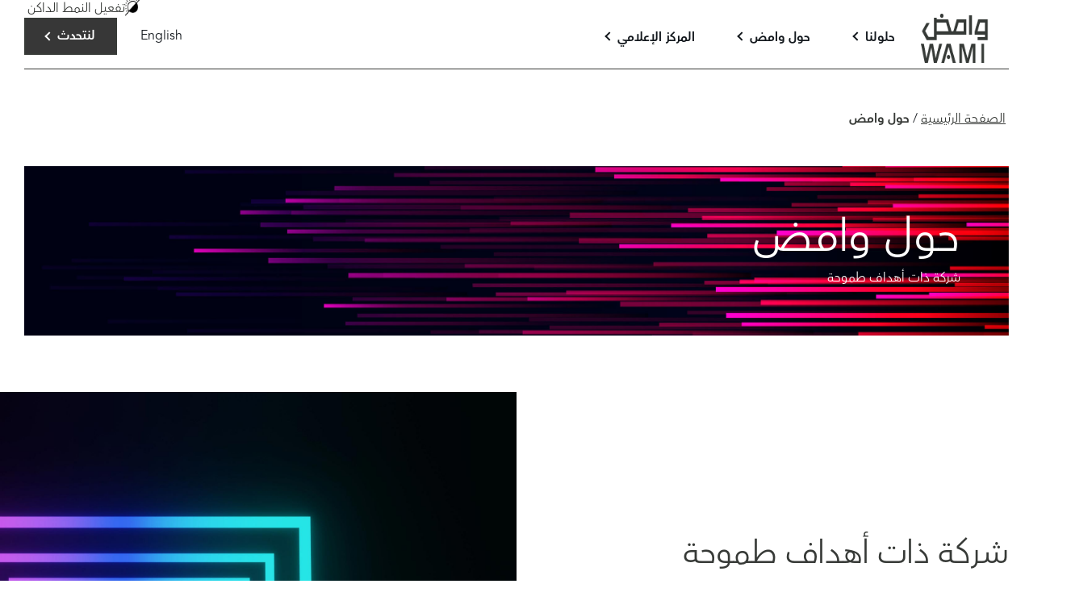

--- FILE ---
content_type: text/html; charset=UTF-8
request_url: https://wamid.sa/wps/portal/wamid/about/!ut/p/z0/jczJDoIwFIXhp2FJbsWisnRIMMYB49wNuUiVKrRQC_r4YmJcgsuT_OcDBkdgEitxRSOUxLTeJ9YLvWGPTOmAOJ3tsk_W-9Vu5M27HRJQ2KCGGbCGyKcfxdGL8eIKLEeT2EJeFByfmInYTlTGW4SJ-xHErSjYENhZScNf5vuvnJBLi2CkSmORlGPM9SMReQu5bSZR_0hVajtHbWTttqAB_Q-F_O4fbBa5aZUd3lAj-hU!/
body_size: 46851
content:
<!DOCTYPE html>
<html lang="ar"><link rel="stylesheet" href="/wps/contenthandler/!ut/p/digest!eQfeOREOztcMnKX-kKHVQg/sp/mashup:ra:collection?soffset=0&amp;eoffset=4&amp;themeID=ZJ_O9HCHI0149VID06HBKP1PV2004&amp;locale=ar&amp;locale=en&amp;mime-type=text%2Fcss&amp;lm=1720468234000&amp;entry=wp_dialog_css__0.0%3Ahead_css&amp;entry=wp_theme_wamid__0.0%3Ahead_css&amp;entry=wp_dnd_css__0.0%3Ahead_css" type="text/css"/><link rel="alternate" id="head_css_deferred" href="/wps/contenthandler/!ut/p/digest!eQfeOREOztcMnKX-kKHVQg/sp/mashup:ra:collection?soffset=0&amp;eoffset=10&amp;themeID=ZJ_O9HCHI0149VID06HBKP1PV2004&amp;locale=ar&amp;locale=en&amp;mime-type=text%2Fcss&amp;lm=1720468236000&amp;entry=wp_content_mapping_picker__0.0%3Ahead_css&amp;entry=wp_contextmenu_css__0.0%3Ahead_css&amp;entry=wp_federated_documents_picker__0.0%3Ahead_css&amp;entry=wp_analytics_tags__0.0%3Ahead_css&amp;entry=wp_status_bar__0.0%3Ahead_css&amp;entry=wcm_inplaceEdit__0.0%3Ahead_css&amp;entry=wp_content_targeting_cam__0.0%3Ahead_css&amp;entry=wp_theme_portal_edit_85__0.0%3Ahead_css&amp;deferred=true"/><script type="text/javascript">var djConfig={"baseUrl":"/wps/portal_dojo/v1.9/dojo/","locale":"ar","isDebug":false,"debugAtAllCosts":false,"parseOnLoad":false,"afterOnLoad":false,"has":{"dojo-bidi":true},"modulePaths":{"com":"/wps/themeModules/js/com","ibm":"/wps/themeModules/js/ibm","pagebuilder":"/wps/themeModules/modules/pagebuilder/js","portalclient":"/wps/themeModules/modules/portalclient/js","asa":"/wps/themeModules/modules/asa/js","contentmapping":"/wps/themeModules/modules/contentmapping/js","federation":"/wps/themeModules/modules/federation/js"}};djConfig.locale=djConfig.locale.replace(/_/g, "-").replace(/iw/, "he").toLowerCase();(function(){if (typeof(wpModules) == 'undefined') wpModules = {}; if (typeof(wpModules.state) == 'undefined') wpModules.state = {}; if (typeof(wpModules.state.page) == 'undefined') wpModules.state.page = {};wpModules.state.page._initial=[{"nsuri":"http://www.ibm.com/xmlns/prod/websphere/portal/publicparams","name":"selection","value":["Z6_9A60H48021TN70QVOUB9L310P4"]},{"nsuri":"http://www.ibm.com/xmlns/prod/websphere/portal/publicparams","name":"labelMappings","value":["Z6_9A60H48021TN70QVOUB9L310G4","Z6_9A60H48021TN70QVOUB9L310P4","Z6_000000000000000000000000A0","Z6_9A60H48021TN70QVOUB9L310P4"]},{"nsuri":"http://www.ibm.com/xmlns/prod/websphere/portal/publicparams","name":"locale","value":["ar"]},{"nsuri":"http://www.ibm.com/xmlns/prod/datatype/content","name":"context","value":["wamidv2_ar/about"]},{"nsuri":"http://www.ibm.com/xmlns/prod/websphere/portal/publicparams","name":"expansions","value":["Z6_000000000000000000000000A0","Z6_9A60H48021TN70QVOUB9L310G4"]}];wpModules.state.page.selectionPath=['Z6_000000000000000000000000A0','Z6_9A60H48021TN70QVOUB9L310G4','Z6_9A60H48021TN70QVOUB9L310P4'];wpModules.state.page.supportsEditMode=true;wpModules.state.page.supportsToolbar=true;wpModules.state.page.path='/wps/portal';wpModules.state.page.protectedPath='/wps/myportal';wpModules.state.page.publicPath='/wps/portal';})();</script><script type="text/javascript" src="/wps/contenthandler/!ut/p/digest!igXpvVJo3dxe2TiRJvxQng/mashup/ra:collection?themeID=ZJ_O9HCHI0149VID06HBKP1PV2004&amp;locale=ar&amp;locale=en&amp;mime-type=text%2Fjavascript&amp;lm=1753822672000&amp;entry=wp_client_main__0.0%3Ahead_js&amp;entry=wp_client_ext__0.0%3Ahead_js&amp;entry=wp_client_logging__0.0%3Ahead_js&amp;entry=wp_client_tracing__0.0%3Ahead_js&amp;entry=wp_dialog_util__0.0%3Ahead_js&amp;entry=wp_dialog_draggable__0.0%3Ahead_js&amp;entry=wp_dialog_main__0.0%3Ahead_js&amp;entry=wp_dnd_namespace__0.0%3Ahead_js&amp;entry=wp_dnd_source__0.0%3Ahead_js&amp;entry=wp_state_page__0.0%3Ahead_js&amp;entry=wp_client_selector__0.0%3Ahead_js&amp;entry=wp_client_dnd__0.0%3Ahead_js&amp;entry=wp_theme_utils__0.0%3Ahead_js&amp;entry=wp_jquery_wamid__3.6.0%3Ahead_js&amp;entry=wp_flags_wamid__1.0%3Ahead_js&amp;entry=wp_theme_wamid__0.0%3Ahead_js&amp;entry=wp_dnd_target__0.0%3Ahead_js&amp;entry=wp_dnd_util__0.0%3Ahead_js"></script><link rel="alternate" id="head_js_deferred" href="/wps/contenthandler/!ut/p/digest!igXpvVJo3dxe2TiRJvxQng/mashup/ra:collection?themeID=ZJ_O9HCHI0149VID06HBKP1PV2004&amp;locale=ar&amp;locale=en&amp;mime-type=text%2Fjavascript&amp;lm=1720468244000&amp;entry=dojo_19__0.0%3Ahead_js&amp;entry=dojox_xml_19__0.0%3Ahead_js&amp;entry=dojo_app_19__0.0%3Ahead_js&amp;entry=mm_open_ajax_hub__0.0%3Ahead_js&amp;entry=dojo_fx_19__0.0%3Ahead_js&amp;entry=wp_portal_client_utils__0.0%3Ahead_js&amp;entry=dojo_dom_19__0.0%3Ahead_js&amp;entry=dojo_dnd_basic_19__0.0%3Ahead_js&amp;entry=wp_portlet_client_model__0.0%3Ahead_js&amp;entry=dojox_collections_19__0.0%3Ahead_js&amp;entry=dojox_uuid_19__0.0%3Ahead_js&amp;entry=dojo_data_19__0.0%3Ahead_js&amp;entry=dojox_data_basic_19__0.0%3Ahead_js&amp;entry=dojo_selector_lite_19__0.0%3Ahead_js&amp;entry=dijit_19__0.0%3Ahead_js&amp;entry=dojo_dnd_ext_19__0.0%3Ahead_js&amp;entry=dijit_layout_basic_19__0.0%3Ahead_js&amp;entry=dojox_layout_basic_19__0.0%3Ahead_js&amp;entry=dijit_menu_19__0.0%3Ahead_js&amp;entry=dojox_fx_19__0.0%3Ahead_js&amp;entry=dojo_fmt_19__0.0%3Ahead_js&amp;entry=dojox_io_19__0.0%3Ahead_js&amp;entry=dijit_tree_19__0.0%3Ahead_js&amp;entry=dojox_aspect_19__0.0%3Ahead_js&amp;entry=dijit_layout_ext_19__0.0%3Ahead_js&amp;entry=dijit_form_19__0.0%3Ahead_js&amp;entry=wp_contextmenu_js__0.0%3Ahead_js&amp;entry=wcm_inplaceEdit__0.0%3Ahead_js&amp;deferred=true"/><link id="lqtzHVgfoW7" rel="alternate" href="https://wamid.sa/wps/portal/wamid/about/!ut/p/z0/[base64]!/"><script type="text/javascript">(function() {
	var element = document.getElementById("lqtzHVgfoW7");
	if (element) {
		wpModules.theme.WindowUtils.baseURL.resolve(element.href);
	}
}());</script><base href="https://wamid.sa/wps/portal/wamid/about/!ut/p/z0/[base64]!/">
<meta charset="UTF-8">
<meta name="viewport" content="width=device-width, user-scalable=no">
<meta name="referrer" content="same-origin">

<meta http-equiv="Content-Security-Policy" content="default-src 'self' https://*.google.com https://*.googleapis.com https: data: content: 'unsafe-inline' 'unsafe-eval'; frame-src 'self' https://*.googletagmanager.com https://*.euroland.com https://*.eurolandir.com https://*.google.com https://*.youtube-nocookie.com https://*.youtube.com http://jobs.jobvite.com ;">
<title>حول وامض</title>
<meta name="description" content="">

<link id="com.ibm.lotus.NavStateUrl" rel="alternate" href="/wps/portal/wamid/about/!ut/p/z0/[base64]!/" />

<link rel="canonical" title='حول وامض' href='https://wamid.sa/wps/portal/wamid/about/!ut/p/z0/[base64]!/' hreflang="ar"/>

<link href="/wps/contenthandler/!ut/p/digest!igXpvVJo3dxe2TiRJvxQng/war/wamid.portal.theme.static.v2/themes/wamidTheme/images/favicon.png" rel="shortcut icon" type="image/x-icon" />
<script>
(function () {
    var dark = sessionStorage.dark === "true";
    var theme = dark ? "custom-dark.css" : "styles.css";

    var cssBase = '/wps/contenthandler/!ut/p/digest!igXpvVJo3dxe2TiRJvxQng/war/wamid.portal.theme.static.v2/themes/wamidTheme/frontend/css/';

    var link = document.createElement("link");
    link.rel = "stylesheet";
    link.href = cssBase + theme;
    document.head.appendChild(link);
})();
</script>
<base href="https://wamid.sa/wps/portal/wamid/about/!ut/p/z0/[base64]!/"><!-- Google Tag Manager -->
<script>(function(w,d,s,l,i){w[l]=w[l]||[];w[l].push({'gtm.start':
    new Date().getTime(),event:'gtm.js'});var f=d.getElementsByTagName(s)[0],
    j=d.createElement(s),dl=l!='dataLayer'?'&l='+l:'';j.async=true;j.src=
    'https://www.googletagmanager.com/gtm.js?id='+i+dl;f.parentNode.insertBefore(j,f);
    })(window,document,'script','dataLayer','GTM-M748WKQ');</script>
<!-- End Google Tag Manager --><!-- Google tag (gtag.js) -->
<script async src="https://www.googletagmanager.com/gtag/js?id=G-6EE126DVQC"></script>
<script>
  window.dataLayer = window.dataLayer || [];
  function gtag(){dataLayer.push(arguments);}
  gtag('js', new Date());

  gtag('config', 'G-6EE126DVQC');
</script>
<body class="l-ar">
<base href="https://wamid.sa/wps/portal/wamid/about/!ut/p/z0/[base64]!/"><!-- Google Tag Manager (noscript) -->
<noscript><iframe src="https://www.googletagmanager.com/ns.html?id=GTM-M748WKQ" height="0" width="0" style="display:none;visibility:hidden"></iframe></noscript>
<!-- End Google Tag Manager (noscript) --><!-- site toolbar -->
	
    <header class="container">
    <!-- Reading Logo from WCM Dynamically - START -->

  <a href="/wps/portal/wamid/home?locale=ar" class="navbar-brand display-mobile light">
      <img src="/wps/wcm/connect/81bf458a-3517-4d3a-bd55-32247667f0ef/Wamid-website-logo-animation-464x340+%283%29.gif?MOD=AJPERES&amp;CACHEID=ROOTWORKSPACE-81bf458a-3517-4d3a-bd55-32247667f0ef-pCeXKcY" alt="" width="464" height="340" />
  </a>

  <a href="/wps/portal/wamid/home?locale=ar" class="navbar-brand display-mobile dark">
      <img src="/wps/wcm/connect/b06fc176-e6d5-4fc2-9152-de87e2f382ac/Wamid-website-logo-animation-464x340+%286%29.gif?MOD=AJPERES&amp;CACHEID=ROOTWORKSPACE-b06fc176-e6d5-4fc2-9152-de87e2f382ac-pCeXKcY" alt="" width="98" height="87" />
  </a>
  
  <a href="/wps/portal/wamid/home?locale=ar" class="navbar-brand display-desktop light">
      <img src="/wps/wcm/connect/9ff4b8cf-558a-4416-a3ed-58fb470eae82/Wamid-website-logo-animation-464x340+%283%29.gif?MOD=AJPERES&amp;CACHEID=ROOTWORKSPACE-9ff4b8cf-558a-4416-a3ed-58fb470eae82-pCeXKcY" alt="" width="464" height="340" />
  </a>

  <a href="/wps/portal/wamid/home?locale=ar" class="navbar-brand display-desktop dark">
      <img src="/wps/wcm/connect/5ded16ce-92c3-4eca-a790-ee698a8047b6/Wamid-website-logo-animation-464x340+%286%29.gif?MOD=AJPERES&amp;CACHEID=ROOTWORKSPACE-5ded16ce-92c3-4eca-a790-ee698a8047b6-pCeXKcY" alt="" width="98" height="87" />
  </a>
  
  <a href="/wps/portal/wamid/home?locale=ar" class="navbar-brand display-tablet light">
      <img src="/wps/wcm/connect/11d69777-a9d7-4942-9f4d-6b6ac3afc466/Wamid-website-logo-animation-464x340+%283%29.gif?MOD=AJPERES&amp;CACHEID=ROOTWORKSPACE-11d69777-a9d7-4942-9f4d-6b6ac3afc466-pCeXKcY" alt="" width="464" height="340" />
  </a>

  <a href="/wps/portal/wamid/home?locale=ar" class="navbar-brand display-tablet dark">
      <img src="/wps/wcm/connect/b4057732-a774-4a35-98ce-1c345cc9f34a/Wamid-website-logo-animation-464x340+%286%29.gif?MOD=AJPERES&amp;CACHEID=ROOTWORKSPACE-b4057732-a774-4a35-98ce-1c345cc9f34a-pCeXKcY" alt="" width="98" height="87" />
  </a>
  


<style>

@media (max-width: 600px) {
  .display-mobile {
    display: block;
  }
  .display-desktop {
    display: none;
  }
  .display-tablet {
    display: none;
  }
}

@media (min-width: 601px) and (max-width: 1200px) {
  .display-mobile {
    display: none;
  }
  .display-desktop {
    display: none;
  }
  .display-tablet {
    display: block;
  }
}

@media (min-width: 1201px) {
  .display-mobile {
    display: none;
  }
  .display-desktop {
    display: block;
  }
  .display-tablet {
    display: none;
  }
}

.display-mobile > img {
    width: 93px !important;
    height: 85px !important;
    margin: 5px 20px 0 0;
    vertical-align: top;
}

.display-tablet > img {
    width: 93px !important;
    height: 85px !important;
    margin: 5px 20px 0 0;
    vertical-align: top;
}

.display-desktop > img {
    width: 93px !important;
    height: 85px !important;
    margin: 5px 20px 0 0;
    vertical-align: top;
}

.display-mobile {
    width: 116px !important;
    height: 85px !important;
}

.display-tablet {
    width: 116px !important;
    height: 85px !important;
}

.display-desktop {
    width: 116px !important;
    height: 85px !important;
}

</style><!-- Reading Logo from WCM Dynamically - END -->
        <nav>
            <ul id="menu">
            	
            		<li>
            		
            			<a href="/wps/portal/wamid/solutions?locale=ar" title="حلولنا" target="">حلولنا</a>
            		 
            		 	<ul>
            		 	 
                        <li>
							
                        	<a href="/wps/portal/wamid/solutions/co-location?locale=ar" title="الاستضافة في مركز البيانات" target="">الاستضافة في مركز البيانات</a>
                        
                        </li>
                        
                        <li>
							
                        	<a href="/wps/portal/wamid/solutions/Liqaa?locale=ar" title="لقاء " target="">لقاء </a>
                        
                        </li>
                        
                        <li>
							
                        	<a href="/wps/portal/wamid/solutions/DataHub?locale=ar" title="منصة البيانات" target="">منصة البيانات</a>
                        
                        </li>
                        
                        <li>
							
                        	<a href="/wps/portal/wamid/solutions/WAMIDAnalytics?locale=ar" title="وامض أنالتكس" target="">وامض أنالتكس</a>
                        
                        </li>
                        
                        <li>
							
                        	<a href="/wps/portal/wamid/solutions/global-capital-markets-news?locale=ar" title="وامض نيوزواير" target="">وامض نيوزواير</a>
                        
                        </li>
                        
                    	</ul>
            		 
            		
            		</li>
            	
            		<li>
            		
            			<a href="/wps/portal/wamid/about?locale=ar" title="حول وامض" target="">حول وامض</a>
            		 
            		 	<ul>
            		 	 
                        <li>
							
                        	<a href="/wps/portal/wamid/about/our-vision?locale=ar" title="رؤيتنا" target="">رؤيتنا</a>
                        
                        </li>
                        
                        <li>
							
                        	<a href="/wps/portal/wamid/about/leadership?locale=ar" title="فريقنا" target="">فريقنا</a>
                        
                        </li>
                        
                        <li>
							
							                <a href="https://careers.tadawulgroup.sa/?lang=ar" target="_blank">الوظائف</a>
							            
                        </li>
                        
                        <li>
							
                        	<a href="/wps/portal/wamid/about/our-partners?locale=ar" title="شركاؤنا" target="">شركاؤنا</a>
                        
                        </li>
                        
                        <li>
							
                        	<a href="/wps/portal/wamid/about/contact-us?locale=ar" title="تواصل معنا" target="">تواصل معنا</a>
                        
                        </li>
                        
                    	</ul>
            		 
            		
            		</li>
            	
            		<li>
            		
            			<a href="/wps/portal/wamid/media-centre?locale=ar" title="المركز الإعلامي" target="">المركز الإعلامي</a>
            		 
            		 	<ul>
            		 	 
                        <li>
							
                        	<a href="https://wamid.sa/wps/portal/wamid/media-centre/!ut/p/z0/[base64]/#mc-all"> الإعلانات و الأخبار</a>
                        
                        </li>
                        
                        <li>
							
                        	<a href="/wps/portal/wamid/media-centre/wamid-brand?locale=ar" title="عناصر الهوية البصرية" target="">عناصر الهوية البصرية</a>
                        
                        </li>
                        
                    	</ul>
            		 
            		
            		</li>
            	
                
            </ul>
            <a id="hamburger"><i></i></a>
            <ul id="side-menu">
                <li id="change-language" class="">
                
          			<a href='/wps/portal/wamid/about/!ut/p/z0/[base64]/' class="en">English</a>
				
                </li>
                <li>
                
	                <a href="/wps/portal/wamid/about/contact-us" class="black btn arrow">لنتحدث</a>
	                
                </li>
                 <li>
                 <div class="theme-change-trigger" style="display: flex;">
			          <div class="light-mode dark-mode"></div>
			          <span id="colorMode" class="colorMode">&nbsp;Activate Dark Mode</span> 
    			</div>
                </li>
            </ul>
        </nav>
    </header>
<!-- required - do not remove -->
	<div style="display:none" id="portletState">{}</div><main id="layoutContainers" class="wpthemeLayoutContainers wpthemeLayoutContainersHidden">
	<div class='component-container id-Z7_RT4ORQ6DP6IQKG7VIM386E38P0' name='ibmMainContainer' ><div class='component-control id-Z7_GG0VSL4BJP9DNMNN9D9RDDHN72' name='MainContent' style='portlet-definition:ibm.portal.Web.Content.Viewer.Jsr286' ><span id="Z7_GG0VSL4BJP9DNMNN9D9RDDHN72"></span><section class="ibmPortalControl wpthemeControl wpthemeHidden a11yRegionTarget" role="region">
	
	<div class="asa.portlet asa-hidden" id="asa.portlet.Z7_GG0VSL4BJP9DNMNN9D9RDDHN72">
		<span class="asa.portlet.id">Z7_GG0VSL4BJP9DNMNN9D9RDDHN72</span>

		

	</div>
	
<!-- start header markup -->
	<header class="wpthemeControlHeader" role="banner" aria-label="Skin header">
		<div class="wpthemeInner">
			<h2>
				<img class="dndHandle" draggable="true" ondragstart="wpModules.dnd.util.portletDragStart(event, this, this.parentNode, 30, 0);"
				ondragend="wpModules.dnd.util.portletDragEnd(event);" 
				src="[data-uri]" alt=""/>
				<!-- lm-dynamic-title node marks location for dynamic title support -->
 				<span class="lm-dynamic-title asa.portlet.title a11yRegionLabel"><span lang="ar" dir="RTL">‏برنامج مشاهدة محتويات الانترنت‏</span></span>
			</h2>
			<a aria-haspopup="true" aria-label="Display content menu" role="button" href="javascript:;" class="wpthemeIcon wpthemeMenuFocus contextMenuInSkinIcon" style="display:none" tabindex="0">
				<span title="Display content menu"><img aria-label="Display content menu" alt="" src="[data-uri]"></span>
				<span class="wpthemeAltText">Component Action Menu</span>
				<!-- start CAM template -->
				<span class="wpthemeMenu" data-positioning-handler="horizontallyCenteredBelow">
					<div class="wpthemeMenuBorder">
						<!-- define the menu item template inside the "ul" element.  only "css-class", "description", and "title" are handled by the theme's sample javascript. -->
						<ul class="wpthemeMenuDropDown wpthemeTemplateMenu" role="menu">
							<li class="${css-class}" role="menuitem" tabindex="-1"><span
								class="wpthemeMenuText">${title}</span></li>
						</ul>
						<div class="verticalMenuPointer pointer"></div>
					</div> <!-- Template for loading -->
					<div class="wpthemeMenuLoading wpthemeTemplateLoading">${loading}</div>
					<!-- Template for submenu -->
					<div class="wpthemeAnchorSubmenu wpthemeTemplateSubmenu">
						<div class="wpthemeMenuBorder wpthemeMenuSubmenu">
							<ul id="${submenu-id}" class="wpthemeMenuDropDown"
								role="menu">
								<li role="menuitem" tabindex="-1"></li>
							</ul>
						</div>
					</div>
				</span>
				<!-- end CAM template -->
			</a>
			<a aria-haspopup="true" aria-label="Display portlet menu" role="button" href="javascript:;" class="wpthemeIcon wpthemeMenuFocus" tabindex="0"
                onclick="if (typeof wptheme != 'undefined') wptheme.contextMenu.init({ 'node': this, menuId: 'skinAction', jsonQuery: {'navID':ibmCfg.portalConfig.currentPageOID,'windowID':wptheme.getWindowIDFromSkin(this)}, params: {'alignment':'right'}});"
				onkeydown="javascript:if (typeof i$ != 'undefined' &amp;&amp; typeof wptheme != 'undefined') {if (event.keyCode ==13 || event.keyCode ==32 || event.keyCode==38 || event.keyCode ==40) {wptheme.contextMenu.init(this, 'skinAction', {'navID':ibmCfg.portalConfig.currentPageOID,'windowID':wptheme.getWindowIDFromSkin(this)}); return false;}}">
				<span title="Display portlet menu"><img aria-label="Display portlet menu" alt="" src="[data-uri]"></span>
				<span class="wpthemeAltText">Actions</span>
			</a>
		</div>
	</header>
	
	<div class="wpthemeControlBody wpthemeClear"> <!-- lm:control dynamic spot injects markup of layout control -->
	<!-- asa.overlay marks the node that the AsaOverlayWidget will be placed in -->
		<div style="position:relative; z-index: 1;">
			<div class="analytics.overlay" ></div>
		</div>
		







































    
    

    
    

    
    
    





    
    
        
            
            
<nav id="breadcrumbs" class="container">
        <ul>
 <li><a href="/wps/portal/wamid/home/!ut/p/z0/[base64]/"><span>الصفحة الرئيسية</span></a></li><li>حول وامض</li>        </ul>
    </nav>

<style>
#our-story.top-banner {
    background-image: url(/wps/wcm/connect/dcb2fe5e-ff56-4b48-bd6b-fad6ef985cef/our-story-01.jpg?MOD=AJPERES&amp;CACHEID=ROOTWORKSPACE-dcb2fe5e-ff56-4b48-bd6b-fad6ef985cef-p8z8yZ.);
}
</style>
<section id="our-story" class="container top-banner">
        <h1> حول وامض </h1>
        <p> شركة ذات أهداف طموحة  </p>
    </section>
 <section id="product-detail" >
        <div class="container half-parag">
            <div class="half par">
                <div>
                    <h1>شركة ذات أهداف طموحة</h1>
<p dir="RTL" style="text-align:justify;direction:rtl;unicode-bidi:embed;"><strong><span style="font-family:Cairo;"><span style="font-size:12.0pt;">تم إطلاق شركة وامض لدعم نمو الأسواق المالية السعودية والإقليمية.</span></span></strong></p>

<p dir="RTL" style="text-align:justify;direction:rtl;unicode-bidi:embed;"><span style="font-family:Cairo;"><span style="font-size:12.0pt;">أُسّست شركة "وامض" بناءً على ركيزة الابتكار؛ لدعم تطوير السوق المالية السعودية تواؤماً مع رؤية 2030.</span></span></p>

<p dir="RTL" style="text-align:justify;direction:rtl;unicode-bidi:embed;"><span style="font-family:Cairo;"><span style="font-size:12.0pt;">"وامض" هي حجر الأساس في استراتيجية مجموعة تداول السعودية لتعزيز جاذبية السوق المالية السعودية للمستثمرين الدوليين، وترسيخ مكانة المجموعة كوجهة مفضلة للمُصدرين. </span></span></p>
                </div>
            </div>
            <div class="half parallax still">
                <img data-effect="expand" src="/wps/wcm/connect/25799621-a8c7-4cb7-b0e7-726718606ed0/3.jpg?MOD=AJPERES&amp;CACHEID=ROOTWORKSPACE-25799621-a8c7-4cb7-b0e7-726718606ed0-oUfA.N4" alt="شركة ذات أهداف طموحة"/>
            </div>
        </div>

</section>
  <section id="message-from-ceo" class="bg-grey">
        <div class="container">
            <div class="parag-with-pic">
                <div>
                    <h1>رسالة المدير التنفيذي</h1>
                    <blockquote>
                        <span class="quote"></span>
                        <p dir="rtl">"تهدف وامض لتوفير حلول مُثلى ومبتكرة للقطاع المالي، وغيره؛ مما يخلق القيمة لجميع المشاركين في السوق.</p>

<p dir="RTL">يعتمد تركيزنا الاستراتيجي على توفير إمكانية الوصول للبيانات، وتعزيز العروض التقنية المتوفرة للجهات الحالية والمستقبلية المصدرة للأوراق المالية&nbsp;&nbsp;<strong>يزيد الدميجي&nbsp;</strong><strong>المدير التنفيذي</strong></p>

                    </blockquote>
                </div>
                
	<img src="/wps/wcm/connect/f122a68d-d864-4dbb-bd5f-31de6c6c1552/5.jpg?MOD=AJPERES&amp;CACHEID=ROOTWORKSPACE-f122a68d-d864-4dbb-bd5f-31de6c6c1552-pjftq6c" alt="" />

            </div>
        </div>
    </section>
 <section id="innovative-solutions" >
<div class="container half-parag">
            <div class="half par less-margin-top">
                <div>
                    <h1>حلول مبتكرة وتقنيات حديثة لتعزيز البنية التحتية للسوق المالية. </h1> 
                    <p dir="RTL" style="text-align:justify;direction:rtl;unicode-bidi:embed;"><span style="font-family:Cairo;"><span style="font-size:12.0pt;">كذراع ابتكارية لمجموعة تداول السعودية؛ ستعمل "وامض" على تطوير السوق المالية السعودية عبر الابتكار، والأفكار المؤثرة، ومبادرات تقنية جديدة وجريئة.</span></span></p>

<p dir="RTL" style="text-align:justify;direction:rtl;unicode-bidi:embed;"><span style="font-family:Cairo;"><span style="font-size:12.0pt;">ستساعد "وامض" المشاركين في السوق للتغلب على التحديات التي تواجههم بالاستفادة من البيانات والتقنيات الحديثة.</span></span></p>
  
                </div>

            </div>
            <div class="half parallax">
                <img data-effect="expand" src="/wps/wcm/connect/91878f0f-e1c4-454d-b812-b95163316754/4.jpg?MOD=AJPERES&amp;CACHEID=ROOTWORKSPACE-91878f0f-e1c4-454d-b812-b95163316754-oUib1bR" alt="حلول مبتكرة وتقنيات حديثة لتعزيز البنية التحتية للسوق المالية."/> 

            </div>
        </div>
</section>
<section id="ready-to-unlock" class="contact-us">
        <h2>هل تود مشاركة أفكارك؟</h2>

<a href="?1dmy&amp;urile=wcm%3apath%3a/wps/wcm/connect/wamidv2_ar/about/contact-us/contact-us" class="btn arrow black">تواصل معنا </a>
    </section>
<section id="benefits" class="container big-ballons">
<h1>المزيد عنا</h1>

        <ul>
            <li>
                <a href="?1dmy&amp;urile=wcm%3apath%3a/wps/wcm/connect/wamidv2_ar/about/our-vision/our-vision" title="رؤيتنا">
                    <figure>
                       <img src="/wps/wcm/connect/b7c25720-2572-45e9-8dbc-76e8147f16ac/vision.png?MOD=AJPERES&amp;CACHEID=ROOTWORKSPACE-b7c25720-2572-45e9-8dbc-76e8147f16ac-nZGhz4D">
                    </figure>
               
                <p>رؤيتنا</p>
				 </a>
            </li>
            <li>
                <a href="?1dmy&amp;urile=wcm%3apath%3a/wps/wcm/connect/wamidv2_ar/about/leadership/leadership" title="فريقنا">
                    <figure>
                       <img src="/wps/wcm/connect/2a848a86-63ae-4961-994d-2d325dc5f162/leadership.png?MOD=AJPERES&amp;CACHEID=ROOTWORKSPACE-2a848a86-63ae-4961-994d-2d325dc5f162-nZGhCNC">
                    </figure>
               
                <p>فريقنا</p>
				 </a>
            </li>
            <li>
                <a href="?1dmy&amp;urile=wcm%3apath%3a/wps/wcm/connect/wamidv2_ar/about/careers/careers" title="الوظائف">
                    <figure>
                       <img src="/wps/wcm/connect/8a913be3-dea0-4cc4-b274-cfab609dc780/careers.png?MOD=AJPERES&amp;CACHEID=ROOTWORKSPACE-8a913be3-dea0-4cc4-b274-cfab609dc780-nZGhE-l">
                    </figure>
                
                <p>الوظائف</p>
				</a>
            </li>
            <li>
               <a href="?1dmy&amp;urile=wcm%3apath%3a/wps/wcm/connect/wamidv2_ar/about/our-partners/our-partners" title="شركاؤنا">
                    <figure>
                       <img src="/wps/wcm/connect/df4b432e-238c-4ad8-880c-62671321f20f/our-partners.png?MOD=AJPERES&amp;CACHEID=ROOTWORKSPACE-df4b432e-238c-4ad8-880c-62671321f20f-nZGhAW.">
                    </figure>
               
                <p>شركاؤنا</p>
				 </a>
            </li>
        </ul>
    </section>
        
        
    

    
        





        







    
<div class="wpthemeClear"></div>
	</div>
</section></div></div></main>
	
<footer>
        <div id="footer-top" class="container half-parag">
            <div class="half">
            <!-- Reading Logo from WCM Dynamically - START -->

  <a href="/wps/portal/wamid/home?locale=ar" class="navbar-brand display-mobile light">
      <img src="/wps/wcm/connect/81bf458a-3517-4d3a-bd55-32247667f0ef/Wamid-website-logo-animation-464x340+%283%29.gif?MOD=AJPERES&amp;CACHEID=ROOTWORKSPACE-81bf458a-3517-4d3a-bd55-32247667f0ef-pCeXKcY" alt="" width="464" height="340" />
  </a>

  <a href="/wps/portal/wamid/home?locale=ar" class="navbar-brand display-mobile dark">
      <img src="/wps/wcm/connect/b06fc176-e6d5-4fc2-9152-de87e2f382ac/Wamid-website-logo-animation-464x340+%286%29.gif?MOD=AJPERES&amp;CACHEID=ROOTWORKSPACE-b06fc176-e6d5-4fc2-9152-de87e2f382ac-pCeXKcY" alt="" width="98" height="87" />
  </a>
  
  <a href="/wps/portal/wamid/home?locale=ar" class="navbar-brand display-desktop light">
      <img src="/wps/wcm/connect/9ff4b8cf-558a-4416-a3ed-58fb470eae82/Wamid-website-logo-animation-464x340+%283%29.gif?MOD=AJPERES&amp;CACHEID=ROOTWORKSPACE-9ff4b8cf-558a-4416-a3ed-58fb470eae82-pCeXKcY" alt="" width="464" height="340" />
  </a>

  <a href="/wps/portal/wamid/home?locale=ar" class="navbar-brand display-desktop dark">
      <img src="/wps/wcm/connect/5ded16ce-92c3-4eca-a790-ee698a8047b6/Wamid-website-logo-animation-464x340+%286%29.gif?MOD=AJPERES&amp;CACHEID=ROOTWORKSPACE-5ded16ce-92c3-4eca-a790-ee698a8047b6-pCeXKcY" alt="" width="98" height="87" />
  </a>
  
  <a href="/wps/portal/wamid/home?locale=ar" class="navbar-brand display-tablet light">
      <img src="/wps/wcm/connect/11d69777-a9d7-4942-9f4d-6b6ac3afc466/Wamid-website-logo-animation-464x340+%283%29.gif?MOD=AJPERES&amp;CACHEID=ROOTWORKSPACE-11d69777-a9d7-4942-9f4d-6b6ac3afc466-pCeXKcY" alt="" width="464" height="340" />
  </a>

  <a href="/wps/portal/wamid/home?locale=ar" class="navbar-brand display-tablet dark">
      <img src="/wps/wcm/connect/b4057732-a774-4a35-98ce-1c345cc9f34a/Wamid-website-logo-animation-464x340+%286%29.gif?MOD=AJPERES&amp;CACHEID=ROOTWORKSPACE-b4057732-a774-4a35-98ce-1c345cc9f34a-pCeXKcY" alt="" width="98" height="87" />
  </a>
  


<style>

@media (max-width: 600px) {
  .display-mobile {
    display: block;
  }
  .display-desktop {
    display: none;
  }
  .display-tablet {
    display: none;
  }
}

@media (min-width: 601px) and (max-width: 1200px) {
  .display-mobile {
    display: none;
  }
  .display-desktop {
    display: none;
  }
  .display-tablet {
    display: block;
  }
}

@media (min-width: 1201px) {
  .display-mobile {
    display: none;
  }
  .display-desktop {
    display: block;
  }
  .display-tablet {
    display: none;
  }
}

.display-mobile > img {
    width: 93px !important;
    height: 85px !important;
    margin: 5px 20px 0 0;
    vertical-align: top;
}

.display-tablet > img {
    width: 93px !important;
    height: 85px !important;
    margin: 5px 20px 0 0;
    vertical-align: top;
}

.display-desktop > img {
    width: 93px !important;
    height: 85px !important;
    margin: 5px 20px 0 0;
    vertical-align: top;
}

.display-mobile {
    width: 116px !important;
    height: 85px !important;
}

.display-tablet {
    width: 116px !important;
    height: 85px !important;
}

.display-desktop {
    width: 116px !important;
    height: 85px !important;
}

</style><!-- Reading Logo from WCM Dynamically - END -->
                 
                <ul>
	            
	                <li>
	                <a href="/wps/portal/wamid/about/contact-us/!ut/p/z0/[base64]/">تواصل معنا</a>
	                </li>
                
                    <li>
	                <a href="/wps/portal/wamid/about/our-partners/!ut/p/z0/[base64]/" >شركاؤنا</a>
                    </li>
	            
                	<li>
        	        <a href="/wps/portal/wamid/legal/privacy-policy/!ut/p/z0/[base64]/">سياسية الخصوصية</a>
	                </li>
                
	            <li>
			        
	            			<a href="https://careers.tadawulgroup.sa/?lang=ar" target="_blank">الوظائف</a>
			            
	            </li>
	            
                    <li>
	                <a href="/wps/portal/wamid/legal/acceptable-use-policy/!ut/p/z0/[base64]/">سياسة الاستخدام المقبول</a>
                    </li>
	            
                </ul>
            </div>
            <div class="half align-to-right">
                <div class="social-container">
                    <p>تابعنا</p>
                    <ul>
                        
                            <li><a href="https://twitter.com/wamidksa" class="twitter" target="_blank"></a></li>
                        
                            <li><a href="https://www.linkedin.com/company/wamid/" class="linkedin" target="_blank"></a></li>
                        
                </ul>
                </div>
            </div>
        </div>
        
        <div id="footer-bottom">
            <div class="container">
                <span id="copy-right">جميع الحقوق محفوظة © Thu Jan 22 09:01:09 AST 2026 - وامض</span>
            </div>
        </div>
    </footer>
<!-- This is responsible for bootstrapping the configuration for the javascript framework. 
        This is located here instead of the head section to improve client performance. -->
	<div class="wpthemeComplementaryContent" id="wpthemeComplementaryContent" role="region" tabindex="-1" aria-labelledby="wpthemeComplementaryContentText">
		<span class="wpthemeAltText" id="wpthemeComplementaryContentText" >Complementary Content</span>
		<script type="text/javascript" src="/wps/contenthandler/!ut/p/digest!FQ_wfVGg7BuU3ThHC2QUbQ/mashup/ra:collection?themeID=ZJ_O9HCHI0149VID06HBKP1PV2004&amp;locale=ar&amp;locale=en&amp;mime-type=text%2Fjavascript&amp;lm=1768453151190&amp;entry=wp_portal__0.0%3Aconfig_config_static&amp;entry=mm_enabler__0.0%3Aconfig_config_static&amp;entry=wcm_config__0.0%3Aconfig_config_static&amp;entry=wcm_inplaceEdit__0.0%3Aconfig_config_static"></script><script type="text/javascript">i$.merge({"ibmCfg":{"themeConfig":{"themeUniqueName":"wamidTheme.theme","themeRootURI":"/wps/contenthandler/!ut/p/digest!igXpvVJo3dxe2TiRJvxQng/war/wamid.portal.theme.static.v2/themes/wamidTheme","themeWebAppBaseURI":"/wamid.portal.theme.dynamic.v2/themes/html/dynamicSpots","themeWebDAVBaseURI":"war:wamid.portal.theme.static.v2/themes/wamidTheme/","modulesWebAppBaseURI":"/wps/themeModules","commonResourcesRootURI":"/wps/contenthandler/!ut/p/digest!igXpvVJo3dxe2TiRJvxQng/war/wamid.portal.theme.static.v2/common-resources","isRTL":true,"isPageRenderModeCSA":false,"portletOverridePageTitle":"حول وامض","currentContentNodeOID":"Z6_9A60H48021TN70QVOUB9L310P4","loadingImage":"css/images/loading.gif","dndSourceDefinitions":[{"id":"ibmDndColumn","object":"com.ibm.pb.dnd.layout.LayoutColumnSource","orientation":"vertical"},{"id":"ibmDndRow","object":"com.ibm.pb.dnd.layout.LayoutRowSource","orientation":"horizontal"}],"categorySources":[],"styleSources":[],"layoutSources":[]},"portalConfig":{"locale":"ar","portalURI":"/wps/portal","contentHandlerURI":"/wps/contenthandler/!ut/p/digest!T3NtI916HDeai3ClbCfZUA/?locale=ar&locale=en&locale=rtl&locale=ltr","pocURI":"/wps/portal/!ut/p/z0/0wcA1NLTeQ!!/","isVirtualPortal":false,"canImpersonate":false,"themeRootURI":"/wamid.portal.theme.dynamic.v2/themes/html/dynamicSpots","parentPageID":"Z6_9A60H48021TN70QVOUB9L310G4","currentPageOID":"Z6_9A60H48021TN70QVOUB9L310P4","canAnonymousUserViewCurrentPage":true,"bootstrapState":"&lt;?xml version=&#034;1.0&#034; encoding=&#034;UTF-8&#034;?&gt;&lt;root xmlns=&#034;http://www.ibm.com/xmlns/prod/websphere/portal/v6.1/portal-state&#034;&gt;&lt;state type=&#034;navigational&#034;&gt;&lt;selection selection-node=&#034;Z6_9A60H48021TN70QVOUB9L310P4&#034;&gt;&lt;mapping src=&#034;Z6_9A60H48021TN70QVOUB9L310G4&#034; dst=&#034;Z6_9A60H48021TN70QVOUB9L310P4&#034;/&gt;&lt;mapping src=&#034;Z6_000000000000000000000000A0&#034; dst=&#034;Z6_9A60H48021TN70QVOUB9L310P4&#034;/&gt;&lt;/selection&gt;&lt;locale&gt;ar&lt;/locale&gt;&lt;shared-parameters id=&#034;Z6_9A60H48021TN70QVOUB9L310G4&#034;&gt;&lt;shared-parameter nsuri=&#034;http://www.ibm.com/xmlns/prod/websphere/portal/publicparams&#034; localpart=&#034;path-info&#034;&gt;&lt;value&gt;wamid-home&lt;/value&gt;&lt;/shared-parameter&gt;&lt;/shared-parameters&gt;&lt;shared-parameters id=&#034;Z6_9A60H48021TN70QVOUB9L310D5&#034;&gt;&lt;shared-parameter nsuri=&#034;http://www.ibm.com/xmlns/prod/datatype/content&#034; localpart=&#034;context&#034;&gt;&lt;value&gt;wamidv2_en/about/leadership&lt;/value&gt;&lt;/shared-parameter&gt;&lt;/shared-parameters&gt;&lt;shared-parameters id=&#034;Z6_9A60H48021TN70QVOUB9L310T5&#034;&gt;&lt;shared-parameter nsuri=&#034;http://www.ibm.com/xmlns/prod/datatype/content&#034; localpart=&#034;context&#034;&gt;&lt;value&gt;wamidv2_ar/about/our-partners&lt;/value&gt;&lt;/shared-parameter&gt;&lt;/shared-parameters&gt;&lt;shared-parameters id=&#034;Z6_9A60H48021TN70QVOUB9L310P4&#034;&gt;&lt;shared-parameter nsuri=&#034;http://www.ibm.com/xmlns/prod/datatype/content&#034; localpart=&#034;context&#034;&gt;&lt;value&gt;wamidv2_ar/about&lt;/value&gt;&lt;/shared-parameter&gt;&lt;/shared-parameters&gt;&lt;expansions&gt;&lt;node id=&#034;Z6_9A60H48021TN70QVOUB9L310G4&#034;/&gt;&lt;node id=&#034;Z6_000000000000000000000000A0&#034;/&gt;&lt;/expansions&gt;&lt;/state&gt;&lt;/root&gt;","isUserLoggedIn":false,"currentUser":"anonymous portal user","currentUserOID":"","aggregatedStyle":null,"isCurrentPageEditable":true,"wcmPageMetadata":{"contentRoot":null,"sharingScope":null},"projectUUID":null},"userName":""},"com_ibm_theme_capabilities":{"wp_dialog_draggable":"0.0","wp_dnd_target":"0.0","wp_dialog_css":"0.0","wp_dnd_namespace":"0.0","wp_toolbar_host_edit":"0.0","wp_dnd_source":"0.0","wp_dnd_css":"0.0","wp_client_logging":"0.0","wp_state_page":"0.0","portal.livetext.core":"8.5","wp_theme_utils":"0.0","wp_dialog_main":"0.0","wp_client_selector":"0.0","wp_toolbar_menuactions":"0.0","wp_toolbar_hidecontrol":"0.0","jquery_wamid":"3.6.0","wp_flags_wamid":"1.0","wp_dnd_util":"0.0","flags_wamid":"1.0","wp_dynamicContentSpots_85_wamidTheme":"0.0","wp_jquery_wamid":"3.6.0","wp_toolbar_deletecontrol":"0.0","wp_toolbar_controlactions":"0.0","wp_client_ext":"0.0","wp_toolbar_movecontrol":"0.0","wp_client_tracing":"0.0","wp_movecontrols":"0.0","wp_dnd_main":"0.0","wp_dialog_util":"0.0","wp_toolbar_utils":"0.0","wp_liveobject_framework_core":"0.0","hasBaseURL":"true","wp_client_dnd":"0.0","wp_toolbar_wiring":"0.0","wp_theme_wamid":"0.0","wp_toolbar_host":"0.0","wp_client_main":"0.0"},"com_ibm_device_class":[]});ibmCfg.portalConfig.bootstrapState=(ibmCfg.portalConfig.bootstrapState||"").replace(/&lt;/gm, '<').replace(/&gt;/gm, '>').replace(/&amp;/gm, '&').replace(/&#039;/gm, "'").replace(/&#034;/gm, '"');i$.merge({"ibmCfg":{"enablerConfig":{"com.ibm.mashups.proxy.url":"/wps/proxy","com.ibm.mashups.productname":"IBM WebSphere Portal","com.ibm.mashups.anonymous.mode":"true","serviceDocumentUrl":"/wps/contenthandler/!ut/p/digest!fkVGgCrkhPkKWKLPOeMWWQ/model/service-document/?locale=ar","anonymousUser":true,"user":null,"fontSizeEnlarged":false,"isBidi":true,"locale":"ar","displayLocale":"ar","com.ibm.mashups.contextroot":"/wps","defaultLayoutTemplateURI":"war:wamid.portal.theme.static.v2/themes/wamidTheme/layout-templates/1Column/","com.ibm.mashups.contenthandler.private":"/wps/mycontenthandler/!ut/p/digest!T3NtI916HDeai3ClbCfZUA/?locale=ar&locale=en&locale=rtl&locale=ltr","com.ibm.mashups.contenthandler.public":"/wps/contenthandler/!ut/p/digest!T3NtI916HDeai3ClbCfZUA/?locale=ar&locale=en&locale=rtl&locale=ltr"}},"portalMashupsConfig":{"serviceDocURL":"/wps/contenthandler/!ut/p/digest!fkVGgCrkhPkKWKLPOeMWWQ/model/service-document/?locale=ar","contentHandlerContextPath":"/wps/contenthandler/!ut/p/digest!T3NtI916HDeai3ClbCfZUA/?locale=ar&locale=en&locale=rtl&locale=ltr"}});
(function(){ibmToolbarConfig = {projectUUID: "",toolbarMode: "closed",inManagedPages: "true"==="true",isPrivilegedUser: "false"==="true",hasEditSharedPermission: "false"==="true",dialogJavascriptURL: "/wps/contenthandler/!ut/p/digest!igXpvVJo3dxe2TiRJvxQng/dialog/dialogModal.js",dialogUtilsJavascriptURL: "/wps/contenthandler/!ut/p/digest!igXpvVJo3dxe2TiRJvxQng/dialog/dialogModalUtils.js",draftPageUUID: ""
	}})();i$.merge({"ibmCfg":{"portalConfig":{"asaConfig":{"canViewAsaReports":"false","canViewAsaSitePromotions":"false","canCreateAsaSitePromotions":"false","canDeleteAsaSitePromotions":"false","reportConfig":{"scopes":[]}}}}});</script><script type="text/javascript" src="/wps/contenthandler/!ut/p/digest!igXpvVJo3dxe2TiRJvxQng/mashup/ra:collection?themeID=ZJ_O9HCHI0149VID06HBKP1PV2004&amp;locale=ar&amp;locale=en&amp;mime-type=text%2Fjavascript&amp;lm=1768453151000&amp;entry=wp_liveobject_framework_core__0.0%3Aconfig_js&amp;entry=wp_dialog_main__0.0%3Aconfig_js&amp;entry=wp_toolbar_utils__0.0%3Aconfig_js&amp;entry=wp_toolbar_menuactions__0.0%3Aconfig_js&amp;entry=wp_dnd_main__0.0%3Aconfig_js&amp;entry=wp_movecontrols__0.0%3Aconfig_js&amp;entry=wp_toolbar_controlactions__0.0%3Aconfig_js"></script><a rel="alternate" id="config_js_deferred" href="/wps/contenthandler/!ut/p/digest!igXpvVJo3dxe2TiRJvxQng/mashup/ra:collection?themeID=ZJ_O9HCHI0149VID06HBKP1PV2004&amp;locale=ar&amp;locale=en&amp;mime-type=text%2Fjavascript&amp;lm=1720468244000&amp;entry=mm_enabler__0.0%3Aconfig_js&amp;entry=mm_builder__0.0%3Aconfig_js&amp;entry=wp_pagebuilder_base__0.0%3Aconfig_js&amp;entry=wp_pagebuilder_ui__0.0%3Aconfig_js&amp;entry=wp_portal_client_rest_utils__0.0%3Aconfig_js&amp;entry=wp_portal_ui_utils__0.0%3Aconfig_js&amp;entry=wp_wcm_modal_dialog__0.0%3Aconfig_js&amp;entry=wp_managed_pages_support_edit__0.0%3Aconfig_js&amp;entry=wp_content_mapping_picker__0.0%3Aconfig_js&amp;entry=wp_contextmenu_js__0.0%3Aconfig_js&amp;entry=wp_skin_cam__0.0%3Aconfig_js&amp;entry=wp_status_bar__0.0%3Aconfig_js&amp;entry=wp_contextmenu_config_lof__0.0%3Aconfig_js&amp;entry=wp_federated_documents_picker__0.0%3Aconfig_js&amp;entry=wp_content_targeting_cam__0.0%3Aconfig_js&amp;entry=wp_analytics_tags__0.0%3Aconfig_js&amp;deferred=true" style="display:none"> Deferred Modules </a><form action="#" id="dnd-drop-form" method="post" enctype="multipart/form-data" style="display:none;"><input type="hidden" name="_csrf_token_" value="FRhjR4WH6j1wmCKVT:L54kaBgIzkm9h9-ZBQN1lYmhq7QHKgJ"><input type="hidden" name="errorURI" value="op-error:cookie"><input type="hidden" name="digest" value="new"></form><a rel="alternate" id="config_markup_deferred" href="/wps/contenthandler/!ut/p/digest!igXpvVJo3dxe2TiRJvxQng/mashup/ra:collection?themeID=ZJ_O9HCHI0149VID06HBKP1PV2004&amp;locale=ar&amp;locale=en&amp;mime-type=text%2Fplain&amp;lm=1720468236000&amp;entry=wp_contextmenu_templates__0.0%3Aconfig_markup&amp;entry=wp_skin_cam__0.0%3Aconfig_markup&amp;deferred=true" style="display:none"> Deferred Modules </a></div>
</body>
</html>

--- FILE ---
content_type: text/javascript; charset=UTF-8
request_url: https://wamid.sa/wps/contenthandler/!ut/p/digest!FQ_wfVGg7BuU3ThHC2QUbQ/mashup/ra:collection?themeID=ZJ_O9HCHI0149VID06HBKP1PV2004&locale=ar&locale=en&mime-type=text%2Fjavascript&lm=1768453151190&entry=wp_portal__0.0%3Aconfig_config_static&entry=mm_enabler__0.0%3Aconfig_config_static&entry=wcm_config__0.0%3Aconfig_config_static&entry=wcm_inplaceEdit__0.0%3Aconfig_config_static
body_size: 3997
content:
i$.merge({"ibmCfg":{"themeConfig":{"skinRootURI":"/wps/contenthandler/!ut/p/digest!FQ_wfVGg7BuU3ThHC2QUbQ/dav/fs-type1/skins","autoEditNewPages":false,"alwaysRefreshOnPageSave":true,"transitions":{},"contextMenus":{},"navHiddenMetadata":["com.ibm.portal.rendertype","param.sharing.scope","com.ibm.portal.Hidden","com.ibm.portal.cp.tagging.isTaggingDisabled","com.ibm.portal.cp.rating.isRatingDisabled","com.ibm.portal.theme.template.file.name.html","com.ibm.portal.layout.template.ref","com.ibm.portal.friendly.name","com.ibm.portal.static.page.file.name.html","resourceaggregation.profile"],"layoutHiddenMetadata":["com.ibm.portal.layoutnode.localname"]},"portalConfig":{"isDebug":false,"traceConfig":"[]","worklightResourcesPathMap":{"v61":"/wps/worklightExt/v61/","v70":"/wps/worklightExt/v70/"},"portalContext":"/wps","portalPublicURI":"/wps/portal","portalProtectedURI":"/wps/myportal","xMethodOverride":false,"isWcmPresent":true,"contentRenderers":{"feed":"wps.p.Feedspace","wcm":"ibm.portal.Web.Content.Viewer.Jsr286"},"inManagedPages":true},"controllers":{"rendering":null,"navigation":null,"dnd":null}}});ibmPortalConfig=ibmCfg.portalConfig;i$.merge({"ibmCfg":{"enablerConfig":{"extensions":[],"isCSA2":true,"defaultRenderingMode":"","com.ibm.mashups.server":"WebSphere_Portal","ConfigProvider.ContextMenu_Provider":"WP%20Mashup%20ContextMenu","ConfigProvider.Endpoints":"WP%20Mashup%20Endpoints","Endpoints":"WP Mashup Endpoints","endpointIDs":"endpointIDs","com.ibm.mashups.contextroot.enabler":"/wps/mccenabler.v3001","com.ibm.mashups.contextroot.builder":"/wps/mccbuilder.v3001","com.ibm.mashups.contextroot.extensions":"/wps/mccextensions.v3001","contextRootEnabler":"/wps/mccenabler.v3001","contextRootBuilder":"/wps/mccbuilder.v3001","com.ibm.mashups.server.oid.format":"^Z[0-9]{1}_[A-z,0-9]+$","com.ibm.mashups.contextroot.theme.temp":"/PageBuilder2","com.ibm.mashups.theme.defaultThemeId":"csa2.theme","defaultThemeId":"csa2.theme","com.ibm.mashups.iWidget.idPrefix":"","com.ibm.mashups.anonUserId":"Z9eAe1JRU6N5FDRRANP14GRR47Q5CC38ANPLCI3","com.ibm.mashups.allAuthGroupId":"Z8eAe13RO6G4CL3TGMIPDKBQ6MGHE53P02OTDI3T26M14LRSA6PDE","com.ibm.mashups.allPortalGroupId":"Z8eAe13RO6G0EFJS8NGHD09T6NI9E0PP4NNLEGRS0","com.ibm.mashups.persistence.page.description.limit":1024,"com.ibm.mashups.multipart.enabled":false,"com.ibm.mashups.multipart.correlatehosts":true,"com.ibm.mashups.multipart.cachequeries":true,"pageLoadOptimization":true,"pageLoadOptimizationTheme":false,"pageLoadOptimizationAppWidgets":false,"com.ibm.mashups.multipart.useSinkForModRequests":true,"primeNavigation":true,"com.ibm.mashups.navigation.creation.noop":true,"sandboxenabled":false,"subdomainreuse":false,"userIdKey":"uid","groupCNKey":"cn","com.ibm.mashups.default.user.display.prop":"cn","com.ibm.mashups.default.group.display.prop":"cn","allowPublishLogging":true,"allowPublishTracing":false,"popupConsole":false,"pageSourceReadOnly":true,"autoAcceptSharedGroupName":"default","autoWiringDefaultEnabled":false,"tunnel.mode":false,"default.locale":"en","availableLocales":"ar,ca,cs,da,de,el,es,fi,fr,hr,hu,it,he,ja,kk,ko,nl,no,pl,pt,pt-br,ro,ru,sk,sl,sv,th,tr,uk,zh,zh-tw,ROOT","com.ibm.mashups.sandbox.force.disable":"DataEditor","favorite.spaces.maximum.number":10,"recent.spaces.maximum.number":10,"createSpaceOnTemplateMode":false,"enable_import_export_space":false,"com.ibm.mashups.navigation.hidden":"com.ibm.portal.Hidden","com.ibm.mashups.space.hidden":"com.ibm.portal.Hidden","navstate.huffmannencode.enabled":false,"isDebug":false,"mappingFunction":null,"sharedPagesParent":"ibm.portal.Home","com.ibm.mashups.enabler.icontext.persistence.mode":"Model","com.ibm.mashups.enabler.icontext.persistence.mode.wires":"DOM","com.ibm.mashups.enabler.icontext.persistence.mode.wires.modifiable":"Model","com.ibm.mashups.enabler.icontext.autocommit":true,"PERSONAL_SPACE_KEY":"I_SPACE_PORTAL","nodeMetaData":{"com.ibm.portal.feed.remote-cache-expiry":"86400","com.ibm.portal.remote-cache-expiry":"86400","com.ibm.portal.bookmarkable":true,"com.ibm.portal.layout.template.file.name.html":"layout.html","com.ibm.portal.layout.template.markup":"html"}}},"portalMashupsConfig":{"portalContext":"/wps","portalProxyUrl":"/wps/proxy","hubURL":null}});i$.merge({"ibmCfg":{"enablerConfig":{"navstate.persistence.url":['sid','pid'],"navstate.persistence.pstore":['w','h','st'],"navstate.persistence.url.limit":10,"navstate.persistence.url.splimit":10,"traceConfig":[],"subdomains":[]}}});ibmConfig=ibmCfg.enablerConfig;
ibmCfg.enablerConfig.livetextService = ibmConfig.livetextService = [{"match":"*.iw-iWidget","processEnclosedTags":false,'waitOnPreTag':false, 
  "module":"tagservices", "path":ibmConfig["com.ibm.mashups.contextroot"]+"/js/com/ibm/mm/livetext", "baseClass":"tagservices.widgets"}];
i$.addOnLoad(function(){if (ibmCfg.themeConfig.themeRootURI && ibmCfg.themeConfig.loadingImage) {ibmCfg.enablerConfig['loadingHTML.imageURL'] = ibmCfg.themeConfig.themeRootURI + '/' + ibmCfg.themeConfig.loadingImage}});
(function(window){var config = {portalContextRoot:"wps",inplaceResourceRoot:"/wps/wcm/inplaceEditResources"};var wcmConfig = i$.fromPath('wcmModules.config');if(wcmConfig){i$.mash(wcmConfig, config);}else{i$.toPath('wcmModules.config', config);}})(window);(function(window){var bundle = {expire_label: "‏انتهاء‏", create_new_item: "تكوين \"{0}\" جديد", create_draft_label: "‏تكوين مسودة‏", FED_DOCS_PICKER_UNAVAILABLE: "نافذة Federated Documents Picker غير متاحة للنسق الرئيسي لهذه الصفحة أو لا يمكن اعدادها للبدء. قم بادخال عناوين  URL يدويا للوثائق عن بعد في مجال Rich Text بعد اغلاق نافذة الرسالة هذه. اذا استمرت المشكلة، رجاء الاتصال بمسؤول النظام الخاص بك واتاحة نص هذه الرسالة والتفاصيل في التصرف الذي قمت بأجرائه.", creating_msg: "جاري التكوين...", identity_authors: "‏المؤلفين‏", draft_of_item_was_created_1: "تم تكوين مسودة للبند \"{0}\".", not_a_number: "‏لا يعد رقم‏", edit_access_denied: "لم يعد يتوافر لديك تصاريح لتحرير هذا البند", create: "تكوين", workflow_general_date_one: "‏التاريخ العام 1‏", workflow_expiry_date: "‏تاريخ الانتهاء‏", TAG_HELPER_BUTTON: "ادراج شارة تعليم", edit_label_1: "تحرير {0}", content_can_not_be_found: "فشل في حفظ التغيير. لا يمكن ايجاد المحتويات التي يتم تحريرها.", submit_for_review_label: "احالة للمراجعة", approve_label: "‏اعتماد‏", required_label: "مجال مطلوب", no_longer_authenticated: "لم تعد متصلا، قد يكون انتهى وقت الجلسة الخاصة بك", workflow_workflow: "‏مسار العمل‏", read_access_denied: "لم يعد يتوافر لديك تصاريح لمشاهدة هذا البند", field_layout_required_1: "*{0}", identity_owners: "‏المالكين‏", open_edit_form_label: "افتح نموذج تحرير", reject_label: "‏رفض‏", saving_label_1: "يتم حفظ {0}", next_stage_label: "الانتقال الى المرحلة التالية", withdraw_from_review: "سحب من المراجعة", INSERT_IMAGE_BUTTON: "‏ادراج صورة‏", submitting_msg: "جاري الاحالة...", more_label: "‏يتبع‏", drafts_exist: "يوجد مسودة لهذا البند، لذا لا يمكن تحرير البند الذي تم نشره. قم بحذف المسودات، أو تحرير البند في المشروع.	", workflow_publish_date: "‏تاريخ النشر‏", field_layout_1: "{0}", profile_keywords: "‏كلمات مرشدة‏ ", publish_label: "‏نشر‏", loading_msg: "‏تحميل...‏", cancel_draft_label: "‏الغاء مسودة‏", delete_label: "حذف", rerender_failed: "تم الحفظ بنجاح، لكن لم تنجح عملية اعادة تحميل قسم الصفحة. اعد محاولة تحميل الصفحة بالكامل.", ECM_LINK_BUTTON: "ادراج رابط الى وثيقة عن بعد", loading_icon_alt_text: "‏جاري التحميل‏", FED_DOCS_PICKER_DIALOG_TITLE: "حدد وثيقة", editable_field_label_1: "مجال قابل للتحرير {0}. اضغط Ctrl+M لتفعيل القائمة لهذا البند ثم قم بالدخول لتحرير البند. عند التحرير، اضغط tab للحفظ أو escape للالغاء. ", identity_description: "الوصف", save_in_progress: "جاري تنفيذ عملية الحفط. اذا قمت بترك الصفحة، قد يتم فقد هذه التغييرات. يفضل البقاء بالصفحة وانتظار اتمام عمليات الحفظ.", INSERT_LINK_BUTTON: "‏ادراج رابط‏", workflow_general_date_two: "‏التاريخ العام 2‏", edit_label: "‏تحرير‏", draft_of_item_was_created_outside_project_1: "تم تكوين مسودة للبند \"{0}\" خارج المشروع. يجب نشر المسودة لمشاهدتها في الموقع المباشر.", added_item_to_the_project_1: "تم اضافة البند \"{0}\" الى المشروع.", identity_name: "‏اسم‏", error_icon_alt_text: "خ×أ", draft_of_item_was_created_outside_project: "تم تكوين مسودة للبند خارج المشروع. يجب نشر المسودة لمشاهدتها في الموقع المباشر.", new_label: "جديد", profile_categories: "‏التصنيفات‏ ", draft_of_item_was_created: "تم تكوين مسودة للبند.", identity_title: "العنوان", save_label: "‏حفظ", open_read_form_label: "فتح نموذج قراءة", open_label: "فتح", unable_to_create_draft: "لا يمكن تكوين مسودة هذا البند، قد لا يتوافر لديك امكانية التوصل الكافية", cancel_label: "‏الغاء‏", SPELL_CHECKER_BUTTON: "التحقق من الهجاء", go_to_label: "اذهب الى"};i$.toPath('wcmModules.nls.com.ibm.workplace.wcm.inplace.inplace', bundle);})(window);